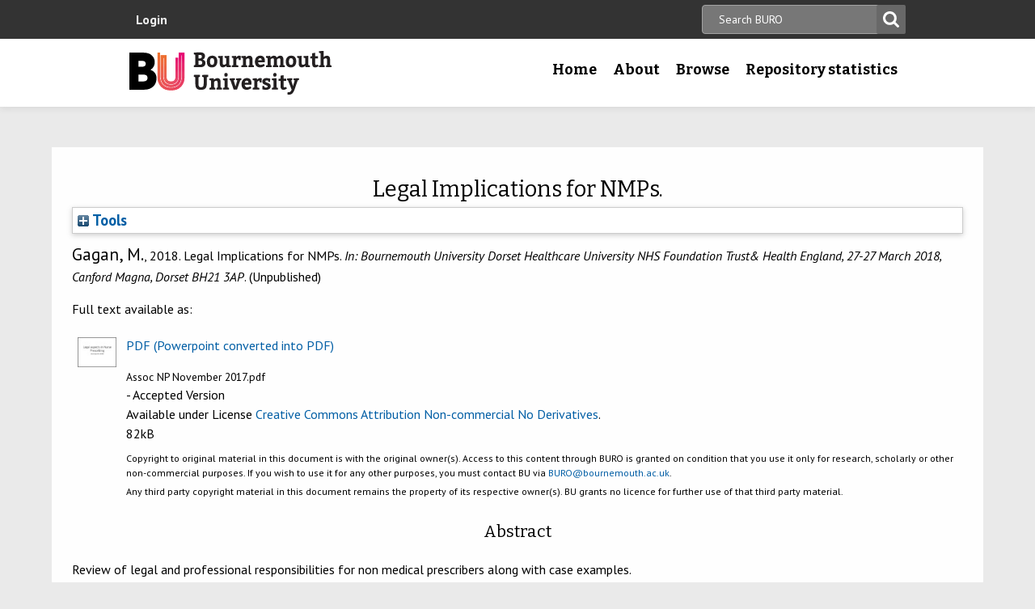

--- FILE ---
content_type: text/html; charset=utf-8
request_url: http://eprints.bournemouth.ac.uk/30665/
body_size: 32717
content:
<!DOCTYPE html>
<html xmlns="http://www.w3.org/1999/xhtml" lang="en-gb">

 <head>
    <meta http-equiv="X-UA-Compatible" content="IE=edge,chrome=1" />
    <title>
	Bournemouth University Research Online [BURO] -  Legal Implications for NMPs. 
    </title>
    <meta http-equiv="Content-Type" content="text/html; charset=utf-8" />
<meta name="og:title" content="Research" />
<meta name="og:image" content="/images/pg-research.jpg" />
<link rel="shortcut icon" href="/favicon.ico" type="image/vnd.microsoft.icon" />
<meta name="nid" content="1061" />
<link rel="shortlink" href="/node/1061" />
<meta name="content_type" content="hub" />
    <meta name="MobileOptimized" content="width" />
    <meta name="HandheldFriendly" content="true" />
    <meta name="viewport" content="width=device-width, initial-scale=1" />
    <meta http-equiv="cleartype" content="on" />

        <!-- Favicons - the standard .ico file is uploaded to the theme root and automatically pulled in by Drupal -->
    <link rel="apple-touch-icon" sizes="57x57" href="/images/favicons/apple-touch-icon-57x57.png" />
    <link rel="apple-touch-icon" sizes="114x114" href="/images/favicons/apple-touch-icon-114x114.png" />
    <link rel="apple-touch-icon" sizes="72x72" href="/images/favicons/apple-touch-icon-72x72.png" />
    <link rel="apple-touch-icon" sizes="144x144" href="/images/favicons/apple-touch-icon-144x144.png" />
    <link rel="apple-touch-icon" sizes="60x60" href="/images/favicons/apple-touch-icon-60x60.png" />
    <link rel="apple-touch-icon" sizes="120x120" href="/images/favicons/apple-touch-icon-120x120.png" />
    <link rel="apple-touch-icon" sizes="76x76" href="/images/favicons/apple-touch-icon-76x76.png" />
    <link rel="apple-touch-icon" sizes="152x152" href="/images/favicons/apple-touch-icon-152x152.png" />
    <link rel="apple-touch-icon" sizes="180x180" href="/images/favicons/apple-touch-icon-180x180.png" />
    <link rel="icon" type="image/png" href="/images/favicons/favicon-192x192.png" sizes="192x192" />
    <link rel="icon" type="image/png" href="/images/favicons/favicon-160x160.png" sizes="160x160" />
    <link rel="icon" type="image/png" href="/images/favicons/favicon-96x96.png" sizes="96x96" />
    <link rel="icon" type="image/png" href="/images/favicons/favicon-16x16.png" sizes="16x16" />
    <link rel="icon" type="image/png" href="/images/favicons/favicon-32x32.png" sizes="32x32" />
    <meta name="msapplication-TileColor" content="#ffffff" />
    <meta name="msapplication-TileImage" content="/images/favicons/mstile-144x144.png" />

    <link type="text/css" rel="stylesheet" href="/style/css_lQaZfjVpwP_oGNqdtWCSpJT1EMqXdMiU84ekLLxQnc4.css" media="all" />
<link type="text/css" rel="stylesheet" href="/style/css_zRvMAI_bJax8k2xtXGOIpA_1MY-GtcZ6Usnh2bW1Q84.css" media="all" />
<link type="text/css" rel="stylesheet" href="/style/css_fpJLIrIiDH12HaZsPIeap5H2ZD2YXivp4yJ1GFAQLkg.css" media="all" />
<link type="text/css" rel="stylesheet" href="/style/css_ibaafO4HOwPbvEKM4D9m9xhBOa7M5raY6z9azUyHR8w.css" media="all" />
<link type="text/css" rel="stylesheet" href="/style/css_HxN4UEzvnlU6MZjpAmoGWBol6bUlIUGUKX1rx15_xdg.css" media="all" />
<link type="text/css" rel="stylesheet" href="/style/css_47DEQpj8HBSa-_TImW-5JCeuQeRkm5NMpJWZG3hSuFU.css" media="print" />
    <!--[if lt IE 9]>
      <script src="//html5shiv.googlecode.com/svn/trunk/html5.js"></script>
      <link type="text/css" rel="stylesheet" href="/sites/all/themes/bournemouth/assets/css/ie.css">
    <![endif]-->
    <script type="text/javascript" src="/javascript/js_gPM6NXOQjN2XM2JWQGfy07nKmcdDFrL289YA7h80ySs.js">// <!-- No script --></script>
<script type="text/javascript" src="/javascript/js_zRV_QHi5r5FxSSxKuFFWFUmkRXnFD4XPQXjNIo_cLyQ.js">// <!-- No script --></script>
<script type="text/javascript" src="/javascript/js_yjgKWhXmiv-XZQamNTAV3dGFnKEQk_5fXXBDT-m7yYM.js">// <!-- No script --></script>
<script type="text/javascript" src="/javascript/js_wr_JpMjWuY-Ch9t6l9QDl7sgNCgJ6LF2NYUrIfc4YYg.js">// <!-- No script --></script>
<script type="text/javascript">
<!--//--><![CDATA[//><!--
jQuery.extend(Drupal.settings, {"basePath":"\/","pathPrefix":"","ajaxPageState":{"theme":"bournemouth","theme_token":"Nq1GGANNQJuDFRkq3ZTS5OfjdynkAFUrUZ3JkA9LPqQ","jquery_version":"1.10","js":{"sites\/all\/modules\/drupal.org\/jquery_update\/replace\/jquery\/1.10\/jquery.min.js":1,"misc\/jquery.once.js":1,"misc\/drupal.js":1,"sites\/all\/modules\/drupal.org\/jquery_update\/replace\/ui\/ui\/minified\/jquery.ui.core.min.js":1,"sites\/all\/modules\/drupal.org\/jquery_update\/replace\/ui\/ui\/minified\/jquery.ui.widget.min.js":1,"sites\/all\/modules\/drupal.org\/jquery_update\/replace\/ui\/ui\/minified\/jquery.ui.button.min.js":1,"sites\/all\/modules\/drupal.org\/jquery_update\/replace\/ui\/ui\/minified\/jquery.ui.mouse.min.js":1,"sites\/all\/modules\/drupal.org\/jquery_update\/replace\/ui\/ui\/minified\/jquery.ui.draggable.min.js":1,"sites\/all\/modules\/drupal.org\/jquery_update\/replace\/ui\/ui\/minified\/jquery.ui.position.min.js":1,"sites\/all\/modules\/drupal.org\/jquery_update\/replace\/ui\/ui\/minified\/jquery.ui.resizable.min.js":1,"sites\/all\/modules\/drupal.org\/jquery_update\/replace\/ui\/ui\/minified\/jquery.ui.dialog.min.js":1,"misc\/ajax.js":1,"sites\/all\/modules\/drupal.org\/jquery_update\/js\/jquery_update.js":1,"sites\/all\/modules\/drupal.org\/environment_indicator\/tinycon.min.js":1,"sites\/all\/modules\/drupal.org\/environment_indicator\/environment_indicator.js":1,"sites\/all\/modules\/drupal.org\/environment_indicator\/color.js":1,"sites\/all\/modules\/numiko\/link_tracking_js\/auto_click_tracking.js":1,"sites\/all\/modules\/drupal.org\/linkit\/js\/linkit.js":1,"misc\/progress.js":1,"sites\/all\/modules\/drupal.org\/linkit\/editors\/ckeditor\/linkitDialog.js":1,"sites\/all\/themes\/bournemouth\/assets\/js\/production.js":1},"css":{"modules\/system\/system.base.css":1,"misc\/ui\/jquery.ui.core.css":1,"misc\/ui\/jquery.ui.theme.css":1,"misc\/ui\/jquery.ui.button.css":1,"misc\/ui\/jquery.ui.resizable.css":1,"misc\/ui\/jquery.ui.dialog.css":1,"sites\/all\/modules\/drupal.org\/date\/date_api\/date.css":1,"sites\/all\/modules\/drupal.org\/date\/date_popup\/themes\/datepicker.1.7.css":1,"sites\/all\/modules\/drupal.org\/environment_indicator\/environment_indicator.css":1,"sites\/all\/modules\/drupal.org\/google_appliance\/theme\/google_appliance.css":1,"sites\/all\/modules\/drupal.org\/views\/css\/views.css":1,"sites\/all\/modules\/drupal.org\/ckeditor\/css\/ckeditor.css":1,"sites\/all\/modules\/drupal.org\/ctools\/css\/ctools.css":1,"sites\/all\/modules\/numiko\/asset\/css\/assets.css":1,"sites\/all\/modules\/drupal.org\/field_collection\/field_collection.theme.css":1,"sites\/all\/themes\/bournemouth\/assets\/css\/global.css":1,"sites\/all\/themes\/bournemouth\/assets\/css\/print.css":1}},"linkit":{"autocompletePath":"https:\/\/www1.bournemouth.ac.uk\/linkit\/autocomplete\/___profile___?s=","dashboardPath":"\/linkit\/dashboard\/","currentInstance":{}}});
//--><!]]>
</script>

    <!-- Selectivizr for nth-child support in older IE -->
    <!--[if (gte IE 6)&(lte IE 8)]>
      <script type="text/javascript" src="/sites/all/themes/bournemouth/assets/js/selectivizr-min.js"></script>
    <![endif]-->

    <!-- Page hiding snippet (recommended)  -->
    <style>.async-hide { opacity: 0 !important} </style>
    <script>(function(a,s,y,n,c,h,i,d,e){s.className+=' '+y;h.start=1*new Date;
    h.end=i=function(){s.className=s.className.replace(RegExp(' ?'+y),'')};
    (a[n]=a[n]||[]).hide=h;setTimeout(function(){i();h.end=null},c);h.timeout=c;
    })(window,document.documentElement,'async-hide','dataLayer',800,
    {'GTM-54268N2':true});</script>

    <script>
    var _prum = [['id', '542a4910abe53d0355a9886c'],
                 ['mark', 'firstbyte', (new Date()).getTime()]];
    (function() {
        var s = document.getElementsByTagName('script')[0]
          , p = document.createElement('script');
        p.async = 'async';
        p.src = '//rum-static.pingdom.net/prum.min.js';
        s.parentNode.insertBefore(p, s);
    })();
    </script>

  <meta name="eprints.eprintid" content="30665" />
<meta name="eprints.rev_number" content="14" />
<meta name="eprints.eprint_status" content="archive" />
<meta name="eprints.userid" content="1101" />
<meta name="eprints.dir" content="disk0/00/03/06/65" />
<meta name="eprints.datestamp" content="2018-05-04 09:11:16" />
<meta name="eprints.lastmod" content="2022-03-14 14:10:44" />
<meta name="eprints.status_changed" content="2018-05-04 09:11:16" />
<meta name="eprints.type" content="conference_item" />
<meta name="eprints.metadata_visibility" content="show" />
<meta name="eprints.creators_name" content="Gagan, M." />
<meta name="eprints.creators_id" content="mgagan@bournemouth.ac.uk" />
<meta name="eprints.title" content="Legal Implications for NMPs" />
<meta name="eprints.ispublished" content="unpub" />
<meta name="eprints.abstract" content="Review of legal and professional responsibilities for non medical prescribers along with case examples." />
<meta name="eprints.date_type" content="published" />
<meta name="eprints.date" content="2018-03-28" />
<meta name="eprints.depts" content="ihcs" />
<meta name="eprints.creators_browse_id" content="0a6410fef728d5ca5394d2f84e7b710d" />
<meta name="eprints.full_text_status" content="public" />
<meta name="eprints.pres_type" content="lecture" />
<meta name="eprints.event_title" content="Bournemouth University Dorset Healthcare University NHS Foundation Trust&amp; Health England" />
<meta name="eprints.event_location" content="Canford Magna, Dorset BH21 3AP" />
<meta name="eprints.event_dates" content="27-27 March 2018" />
<meta name="eprints.event_type" content="conference" />
<meta name="eprints.coversheets_dirty" content="FALSE" />
<meta name="eprints.fp7_type" content="info:eu-repo/semantics/conferenceObject" />
<meta name="eprints.dates_date" content="2018-03-28" />
<meta name="eprints.dates_date_type" content="published" />
<meta name="eprints.citation" content=" Gagan, M., 2018.    Legal Implications for NMPs.   In: Bournemouth University Dorset Healthcare University NHS Foundation Trust&amp; Health England, 27-27 March 2018, Canford Magna, Dorset BH21 3AP.  (Unpublished)  " />
<meta name="eprints.document_url" content="https://eprints.bournemouth.ac.uk/30665/2/Assoc%20NP%20November%202017.pdf" />
<link rel="schema.DC" href="http://purl.org/DC/elements/1.0/" />
<meta name="DC.relation" content="https://eprints.bournemouth.ac.uk/30665/" />
<meta name="DC.title" content="Legal Implications for NMPs" />
<meta name="DC.creator" content="Gagan, M." />
<meta name="DC.description" content="Review of legal and professional responsibilities for non medical prescribers along with case examples." />
<meta name="DC.date" content="2018-03-28" />
<meta name="DC.type" content="Conference or Workshop Item" />
<meta name="DC.type" content="NonPeerReviewed" />
<meta name="DC.format" content="application/pdf" />
<meta name="DC.language" content="en" />
<meta name="DC.rights" content="cc_by_nc_nd_4" />
<meta name="DC.identifier" content="https://eprints.bournemouth.ac.uk/30665/2/Assoc%20NP%20November%202017.pdf" />
<meta name="DC.identifier" content=" Gagan, M., 2018.    Legal Implications for NMPs.   In: Bournemouth University Dorset Healthcare University NHS Foundation Trust&amp; Health England, 27-27 March 2018, Canford Magna, Dorset BH21 3AP.  (Unpublished)  " />
<!-- Highwire Press meta tags -->
<meta name="citation_title" content="Legal Implications for NMPs" />
<meta name="citation_author" content="Gagan, M." />
<meta name="citation_publication_date" content="2018/03/28" />
<meta name="citation_online_date" content="2018/05/04" />
<meta name="citation_conference_title" content="Bournemouth University Dorset Healthcare University NHS Foundation Trust&amp; Health England" />
<meta name="citation_pdf_url" content="https://eprints.bournemouth.ac.uk/30665/2/Assoc%20NP%20November%202017.pdf" />
<meta name="citation_date" content="2018/03/28" />
<meta name="citation_cover_date" content="2018/03/28" />
<meta name="citation_abstract" content="Review of legal and professional responsibilities for non medical prescribers along with case examples." />
<meta name="citation_language" content="en" />
<!-- PRISM meta tags -->
<link rel="schema.prism" href="https://www.w3.org/submissions/2020/SUBM-prism-20200910/" />
<meta name="prism.dateReceived" content="2018-05-04T09:11:16" />
<meta name="prism.modificationDate" content="2022-03-14T14:10:44" />
<meta name="prism.event" content="Bournemouth University Dorset Healthcare University NHS Foundation Trust&amp; Health England" />
<link rel="canonical" href="https://eprints.bournemouth.ac.uk/30665/" />
<link title="RDF+N3" rel="alternate" type="text/n3" href="https://eprints.bournemouth.ac.uk/cgi/export/eprint/30665/RDFN3/bournemouth-eprint-30665.n3" />
<link title="HTML Citation" rel="alternate" type="text/html; charset=utf-8" href="https://eprints.bournemouth.ac.uk/cgi/export/eprint/30665/HTML/bournemouth-eprint-30665.html" />
<link title="RDF+N-Triples" rel="alternate" type="text/plain" href="https://eprints.bournemouth.ac.uk/cgi/export/eprint/30665/RDFNT/bournemouth-eprint-30665.nt" />
<link title="JSON" rel="alternate" type="application/json; charset=utf-8" href="https://eprints.bournemouth.ac.uk/cgi/export/eprint/30665/JSON/bournemouth-eprint-30665.js" />
<link title="METS" rel="alternate" type="text/xml; charset=utf-8" href="https://eprints.bournemouth.ac.uk/cgi/export/eprint/30665/METS/bournemouth-eprint-30665.xml" />
<link title="OpenURL ContextObject in Span" rel="alternate" type="text/plain; charset=utf-8" href="https://eprints.bournemouth.ac.uk/cgi/export/eprint/30665/COinS/bournemouth-eprint-30665.txt" />
<link title="MPEG-21 DIDL" rel="alternate" type="text/xml; charset=utf-8" href="https://eprints.bournemouth.ac.uk/cgi/export/eprint/30665/DIDL/bournemouth-eprint-30665.xml" />
<link title="EndNote" rel="alternate" type="text/plain; charset=utf-8" href="https://eprints.bournemouth.ac.uk/cgi/export/eprint/30665/EndNote/bournemouth-eprint-30665.enw" />
<link title="RIOXX2 XML" rel="alternate" type="text/xml; charset=utf-8" href="https://eprints.bournemouth.ac.uk/cgi/export/eprint/30665/RIOXX2/bournemouth-eprint-30665.xml" />
<link title="RDF+XML" rel="alternate" type="application/rdf+xml" href="https://eprints.bournemouth.ac.uk/cgi/export/eprint/30665/RDFXML/bournemouth-eprint-30665.rdf" />
<link title="Multiline CSV" rel="alternate" type="text/csv; charset=utf-8" href="https://eprints.bournemouth.ac.uk/cgi/export/eprint/30665/CSV/bournemouth-eprint-30665.csv" />
<link title="Atom" rel="alternate" type="application/atom+xml;charset=utf-8" href="https://eprints.bournemouth.ac.uk/cgi/export/eprint/30665/Atom/bournemouth-eprint-30665.xml" />
<link title="OpenURL ContextObject" rel="alternate" type="text/xml; charset=utf-8" href="https://eprints.bournemouth.ac.uk/cgi/export/eprint/30665/ContextObject/bournemouth-eprint-30665.xml" />
<link title="MODS" rel="alternate" type="text/xml; charset=utf-8" href="https://eprints.bournemouth.ac.uk/cgi/export/eprint/30665/MODS/bournemouth-eprint-30665.xml" />
<link title="ASCII Citation" rel="alternate" type="text/plain; charset=utf-8" href="https://eprints.bournemouth.ac.uk/cgi/export/eprint/30665/Text/bournemouth-eprint-30665.txt" />
<link title="RefWorks" rel="alternate" type="text/plain" href="https://eprints.bournemouth.ac.uk/cgi/export/eprint/30665/RefWorks/bournemouth-eprint-30665.ref" />
<link title="Dublin Core FP7" rel="alternate" type="text/plain; charset=utf-8" href="https://eprints.bournemouth.ac.uk/cgi/export/eprint/30665/DC_Ext/bournemouth-eprint-30665.txt" />
<link title="Refer" rel="alternate" type="text/plain" href="https://eprints.bournemouth.ac.uk/cgi/export/eprint/30665/Refer/bournemouth-eprint-30665.refer" />
<link title="Simple Metadata" rel="alternate" type="text/plain; charset=utf-8" href="https://eprints.bournemouth.ac.uk/cgi/export/eprint/30665/Simple/bournemouth-eprint-30665.txt" />
<link title="Dublin Core" rel="alternate" type="text/plain; charset=utf-8" href="https://eprints.bournemouth.ac.uk/cgi/export/eprint/30665/DC/bournemouth-eprint-30665.txt" />
<link title="BibTeX" rel="alternate" type="text/plain; charset=utf-8" href="https://eprints.bournemouth.ac.uk/cgi/export/eprint/30665/BibTeX/bournemouth-eprint-30665.bib" />
<link title="EP3 XML" rel="alternate" type="application/vnd.eprints.data+xml; charset=utf-8" href="https://eprints.bournemouth.ac.uk/cgi/export/eprint/30665/XML/bournemouth-eprint-30665.xml" />
<link title="Reference Manager" rel="alternate" type="text/plain" href="https://eprints.bournemouth.ac.uk/cgi/export/eprint/30665/RIS/bournemouth-eprint-30665.ris" />
<link rel="Top" href="https://eprints.bournemouth.ac.uk/" />
    <link rel="Sword" href="https://eprints.bournemouth.ac.uk/sword-app/servicedocument" />
    <link rel="SwordDeposit" href="https://eprints.bournemouth.ac.uk/id/contents" />
    <link type="text/html" rel="Search" href="https://eprints.bournemouth.ac.uk/cgi/search" />
    <link type="application/opensearchdescription+xml" rel="Search" title="Bournemouth University Research Online [BURO]" href="https://eprints.bournemouth.ac.uk/cgi/opensearchdescription" />
    <script type="text/javascript" src="https://www.google.com/jsapi">
//padder
</script><script type="text/javascript">
// <![CDATA[
google.charts.load("current", {packages:["corechart", "geochart"]});
// ]]></script><script type="text/javascript">
// <![CDATA[
var eprints_http_root = "https://eprints.bournemouth.ac.uk";
var eprints_http_cgiroot = "https://eprints.bournemouth.ac.uk/cgi";
var eprints_oai_archive_id = "eprints.bournemouth.ac.uk";
var eprints_logged_in = false;
var eprints_logged_in_userid = 0; 
var eprints_logged_in_username = ""; 
var eprints_logged_in_usertype = ""; 
var eprints_lang_id = "en";
// ]]></script>
    <style type="text/css">.ep_logged_in { display: none }</style>
    <link type="text/css" rel="stylesheet" href="/style/auto-3.4.6.css?1769168378" />
    <script type="text/javascript" src="/javascript/auto-3.4.6.js?1769168392">
//padder
</script>
    <!--[if lte IE 6]>
        <link rel="stylesheet" type="text/css" href="/style/ie6.css" />
   <![endif]-->
    <meta content="EPrints 3.4.6" name="Generator" />
    <meta content="text/html; charset=UTF-8" http-equiv="Content-Type" />
    <meta content="en" http-equiv="Content-Language" />
    

  </head>
  <body class=" html not-front not-logged-in no-sidebars page-node page-node- page-node-1061 node-type-hub theme-burgundy">
<!-- Google Tag Manager -->
<noscript><iframe src="//www.googletagmanager.com/ns.html?id=GTM-LSWT" height="0" width="0" style="display:none;visibility:hidden"></iframe></noscript>
<script type="text/javascript">(function(w,d,s,l,i){w[l]=w[l]||[];w[l].push({'gtm.start':new Date().getTime(),event:'gtm.js'});var f=d.getElementsByTagName(s)[0];var j=d.createElement(s);var dl=l!='dataLayer'?'&amp;l='+l:'';j.src='//www.googletagmanager.com/gtm.js?id='+i+dl;j.type='text/javascript';j.async=true;f.parentNode.insertBefore(j,f);})(window,document,'script','dataLayer','GTM-LSWT');</script>
<!-- End Google Tag Manager -->
    <!--googleoff: index-->
    <!--googleoff: snippet-->
    <a href="#main-content" class="element-invisible element-focusable">Skip to main content</a>
          
  <header class="page-header" role="banner">
 
            <div class="page-header__top-navigation">
          <div class="region region-header">
	<div class="wrapper">  		<section class="block block-block-content block-block-content-utility clearfix">
                    <!-- utility.tpl.php -->
<div id="block-search-form" class="clearfix block block-search block-search-form block-search-utility-search utility-search clearfix" role="search">
	<form style="display:inline" action="/cgi/facet/simple2" accept-charset="utf-8" method="get">
                                <input type="text" size="50" name="q" class="searchbarbox" placeholder="Search BURO" />
                                <input type="submit" value="Search" name="_action_search" class="searchbarbutton" />
                                <input type="hidden" value="Search" name="_action_search" />
                                <input type="hidden" value="bytitle" name="_order" />
                                <input type="hidden" value="ALL" name="basic_srchtype" />
                                <input type="hidden" value="ALL" name="_satisfyall" />
        </form>
</div>

<nav id="block-menu-block-1" class="block block-menu-block block-menu-utility-navigation utility-navigation clearfix" role="navigation">
	<ul id="ep_tm_menu_tools" class="ep_tm_key_tools"><li class="ep_tm_key_tools_item"><a class="ep_tm_key_tools_item_link" href="/cgi/users/home">Login</a></li></ul>
</nav>
</section>
 
  	</div></div>
        </div>
    
    <div class="wrapper">

    <div class="page-header-row">

      <a class="page-header-logo" href="https://www1.bournemouth.ac.uk" target="_new">Bournemouth University</a>

        <div class="menu-wrapper"> <!-- this is needed for mobile menu -->
                    <div id="page-header-navigation" class="page-header__navigation">
            <div class="region region-primary-navigation">
	<div class="wrapper">  		<nav class="block block-menu-block menu-primary block-menu-block-4 clearfix">
                    <ul class="menu">
			<li class="first leaf menu-item menu-item-home"><a href="/" title="">Home</a></li>
			<li class="expanded menu-mlid-1436 menu-item menu-item-research"><a href="/information.html" title="">About</a></li>
			<li class="expanded menu-mlid-871 menu-item menu-item-study"><a href="/view/" title="">Browse</a></li>
			<li class="expanded menu-mlid-1506 menu-item menu-item-why-bu?"><a href="/stats.html" title="">Repository statistics</a></li>
		    </ul>
		</nav>
  	</div></div>
          </div>
                  </div>
      </div>

    </div><!-- //.wrapper -->

  </header><!-- //.page-header -->

<div class="ep_tm_page_content">

	<h1 class="ep_tm_pagetitle">
		

Legal Implications for NMPs.


	</h1>
        <div class="ep_summary_content"><div class="ep_summary_content_top"><div id="ep_summary_box_1" class="ep_summary_box ep_plugin_summary_box_tools"><div class="ep_summary_box_title"><div class="ep_no_js">Tools</div><div id="ep_summary_box_1_colbar" class="ep_only_js" style="display: none"><a onclick="EPJS_blur(event); EPJS_toggleSlideScroll('ep_summary_box_1_content',true,'ep_summary_box_1');EPJS_toggle('ep_summary_box_1_colbar',true);EPJS_toggle('ep_summary_box_1_bar',false);return false" href="#" class="ep_box_collapse_link"><img src="/style/images/minus.png" alt="-" border="0" /> Tools</a></div><div id="ep_summary_box_1_bar" class="ep_only_js"><a onclick="EPJS_blur(event); EPJS_toggleSlideScroll('ep_summary_box_1_content',false,'ep_summary_box_1');EPJS_toggle('ep_summary_box_1_colbar',false);EPJS_toggle('ep_summary_box_1_bar',true);return false" href="#" class="ep_box_collapse_link"><img src="/style/images/plus.png" alt="+" border="0" /> Tools</a></div></div><div id="ep_summary_box_1_content" class="ep_summary_box_body" style="display: none"><div id="ep_summary_box_1_content_inner"><div style="margin-bottom: 1em" class="ep_block"><form accept-charset="utf-8" method="get" action="https://eprints.bournemouth.ac.uk/cgi/export_redirect">
  <input name="eprintid" type="hidden" value="30665" id="eprintid" />
  <select name="format" aria-labelledby="box_tools_export_button">
    <option value="RDFN3">RDF+N3</option>
    <option value="HTML">HTML Citation</option>
    <option value="RDFNT">RDF+N-Triples</option>
    <option value="JSON">JSON</option>
    <option value="METS">METS</option>
    <option value="COinS">OpenURL ContextObject in Span</option>
    <option value="DIDL">MPEG-21 DIDL</option>
    <option value="EndNote">EndNote</option>
    <option value="RIOXX2">RIOXX2 XML</option>
    <option value="RDFXML">RDF+XML</option>
    <option value="CSV">Multiline CSV</option>
    <option value="Atom">Atom</option>
    <option value="ContextObject">OpenURL ContextObject</option>
    <option value="MODS">MODS</option>
    <option value="Text">ASCII Citation</option>
    <option value="RefWorks">RefWorks</option>
    <option value="DC_Ext">Dublin Core FP7</option>
    <option value="Refer">Refer</option>
    <option value="Simple">Simple Metadata</option>
    <option value="DC">Dublin Core</option>
    <option value="BibTeX">BibTeX</option>
    <option value="XML">EP3 XML</option>
    <option value="RIS">Reference Manager</option>
  </select>
  <input type="submit" value="Export" id="box_tools_export_button" class="ep_form_action_button" />
</form></div></div></div></div></div><div class="ep_summary_content_left"></div><div class="ep_summary_content_right"></div><div class="ep_summary_content_main"><p style="margin-bottom: 1em" class="ep_block">

<span class="person_name">Gagan, M.</span>, 2018. 




    Legal Implications for NMPs.
  


    <em>In: Bournemouth University Dorset Healthcare University NHS Foundation Trust&amp; Health England, 27-27 March 2018, Canford Magna, Dorset BH21 3AP</em>.
     (Unpublished)
  


</p><p style="margin-bottom: 1em" class="ep_block">Full text available as:</p><table style="margin-bottom: 1em" class="ep_block"><tr><td style="text-align:center" valign="top"><a href="https://eprints.bournemouth.ac.uk/30665/2/Assoc%20NP%20November%202017.pdf" onblur="EPJS_HidePreview( event, 'doc_preview_69860', 'right' );" onmouseover="EPJS_ShowPreview( event, 'doc_preview_69860', 'right' );" onmouseout="EPJS_HidePreview( event, 'doc_preview_69860', 'right' );" class="ep_document_link" onfocus="EPJS_ShowPreview( event, 'doc_preview_69860', 'right' );"><img title="Powerpoint converted into PDF" src="https://eprints.bournemouth.ac.uk/30665/2.hassmallThumbnailVersion/Assoc%20NP%20November%202017.pdf" alt="[thumbnail of Powerpoint converted into PDF]" class="ep_doc_icon" border="0" /></a><div id="doc_preview_69860" class="ep_preview"><div><div><span><img id="doc_preview_69860_img" src="https://eprints.bournemouth.ac.uk/30665/2.haspreviewThumbnailVersion/Assoc%20NP%20November%202017.pdf" alt="" class="ep_preview_image" border="0" /><div class="ep_preview_title">Preview</div></span></div></div></div></td><td valign="top">

<!-- document citation -->


<span class="ep_document_citation">
<a href="https://eprints.bournemouth.ac.uk/30665/2/Assoc%20NP%20November%202017.pdf" class="ep_document_link"><span class="document_format">PDF (Powerpoint converted into PDF)</span></a>
<br /><span class="document_filename">Assoc NP November 2017.pdf</span>
 - Accepted Version


  <br />Available under License <a href="http://creativecommons.org/licenses/by-nc-nd/4.0/">Creative Commons Attribution Non-commercial No Derivatives</a>.

</span>

<br />82kB</td></tr><tr><td></td><td valign="top" class="summary_page_copyright_notice">
<p>Copyright to original material in this document is with the original owner(s). Access to this content through BURO is granted on condition that you use it only for research, scholarly or other non-commercial purposes. If you wish to use it for any other purposes, you must contact BU via <a href="mailto:BURO@bournemouth.ac.uk">BURO@bournemouth.ac.uk</a>.</p> 
<p>Any third party copyright material in this document remains the property of its respective owner(s). BU grants no licence for further use of that third party material.</p>
  </td></tr></table><div class="ep_block"><h2>Abstract</h2><p style="text-align: left; margin: 1em auto 0em auto" class="abstract">Review of legal and professional responsibilities for non medical prescribers along with case examples.</p></div><table style="margin-bottom: 1em" class="ep_block" cellpadding="3" border="0"><tr class="ep_table_row"><th valign="top" class="ep_row ep_table_header">Item Type:</th><td valign="top" class="ep_row ep_table_data">Conference or Workshop Item (Lecture)</td></tr><tr class="ep_table_row"><th valign="top" class="ep_row ep_table_header">Group:</th><td valign="top" class="ep_row ep_table_data"><a href="https://eprints.bournemouth.ac.uk/view/depts/ihcs/">Faculty of Health &amp; Social Sciences (Until 31/07/2025)</a></td></tr><tr class="ep_table_row"><th valign="top" class="ep_row ep_table_header">ID Code:</th><td valign="top" class="ep_row ep_table_data">30665</td></tr><tr class="ep_table_row"><th valign="top" class="ep_row ep_table_header">Deposited By:</th><td valign="top" class="ep_row ep_table_data">
      

<span class="ep_name_citation"><span class="person_name">Symplectic RT2</span></span>


</td></tr><tr class="ep_table_row"><th valign="top" class="ep_row ep_table_header">Deposited On:</th><td valign="top" class="ep_row ep_table_data">04 May 2018 09:11</td></tr><tr class="ep_table_row"><th valign="top" class="ep_row ep_table_header">Last Modified:</th><td valign="top" class="ep_row ep_table_data">14 Mar 2022 14:10</td></tr></table><div style="margin-bottom: 1em" class="ep_block altmetric-div"><script src="https://d1bxh8uas1mnw7.cloudfront.net/assets/embed.js">// <!-- No script --></script><div data-doi="" class="altmetric-embed" data-badge-details="right" data-badge-type="medium-donut"></div></div><div style="clear: both;"></div>
<h2 class="irstats2_summary_page_header">Downloads</h2>
<div class="irstats2_summary_page_container">
<p>Downloads per month over past year</p>
<div id="irstats2_summary_page_downloads" class="irstats2_graph"></div>
<!--<p style="text-align:center"><a href="#" id="irstats2_summary_page:link">View more statistics</a></p>-->
</div>
<script type="text/javascript">

	google.setOnLoadCallback( function(){ drawChart_eprint( '30665' ) } );
	
	function drawChart_eprint( irstats2_summary_page_eprintid ){ 

		/* $( 'irstats2_summary_page:link' ).setAttribute( 'href', '/cgi/stats/report/eprint/' + irstats2_summary_page_eprintid ); */

		new EPJS_Stats_GoogleGraph ( {
			'context': {
				'range':'1y',
				'set_name': 'eprint',
				'set_value': irstats2_summary_page_eprintid,
				'datatype':'downloads'
			},
			'options': {
				'container_id': 'irstats2_summary_page_downloads', 'date_resolution':'month','graph_type':'column'
			}
		} );
	}

</script>
<a href="/cgi/stats/report/eprint/30665">More statistics for this item...</a><table style="margin-right: auto; margin-left: auto; margin-top: 1em"><tr><td align="right">Repository Staff Only - </td><td><form accept-charset="utf-8" method="post" action="https://eprints.bournemouth.ac.uk/cgi/users/home" enctype="multipart/form-data"><input name="screen" type="hidden" value="EPrint::View" id="screen" /><input name="eprintid" type="hidden" value="30665" id="eprintid" /><div><input name="_action_null" role="button" type="submit" value="Edit this item" class="ep_form_action_button" /> </div></form></td></tr></table></div><div class="ep_summary_content_bottom"></div><div class="ep_summary_content_after"></div></div>
</div>
 
      <footer role="contentinfo" class="page-footer">

                  <div class="region region-footer-post">
	  		<nav class="block block-menu-block block-menu-block-8 clearfix">
                    <ul class="menu"><li class="first leaf menu-mlid-1716 menu-item menu-item-©-bournemouth-university-2006---2019.-all-rights-reserved."><h4 title="" class="nolink">© Bournemouth University 2006 - 2019. All rights reserved.</h4></li>
<li class="leaf menu-mlid-1726 menu-item menu-item-charitable-status"><a href="https://www1.bournemouth.ac.uk/about/governance/financial-information/our-charitable-status" title="" target="_blank">Charitable status</a></li>
<li class="leaf menu-mlid-1736 menu-item menu-item-website-privacy-&amp;-cookies"><a href="https://www1.bournemouth.ac.uk/about/governance/digital-security/website-privacy-cookies-policy" title="" target="_blank">Website privacy &amp; cookies</a></li>
<li class="last leaf menu-mlid-1741 menu-item menu-item-copyright-and-terms-of-use"><a href="https://www1.bournemouth.ac.uk/about/governance/digital-security/website-terms-conditions" title="" target="_blank">Copyright and terms of use</a></li>
</ul></nav>
<section class="block block-block-content block-block-content-social-links clearfix">
                    <ul class="social-list">
	<li><a href="https://www1.bournemouth.ac.uk/research" target="_blank">Research</a></li>
	<li><a href="https://www1.bournemouth.ac.uk/students/library" target="_blank">Library</a></li>
	<li><a href="https://www1.bournemouth.ac.uk/about/governance/access-information" target="_blank">Access to Information</a></li>

</ul></section>
 
  	</div>
        
    </footer>
        </body>
</html>